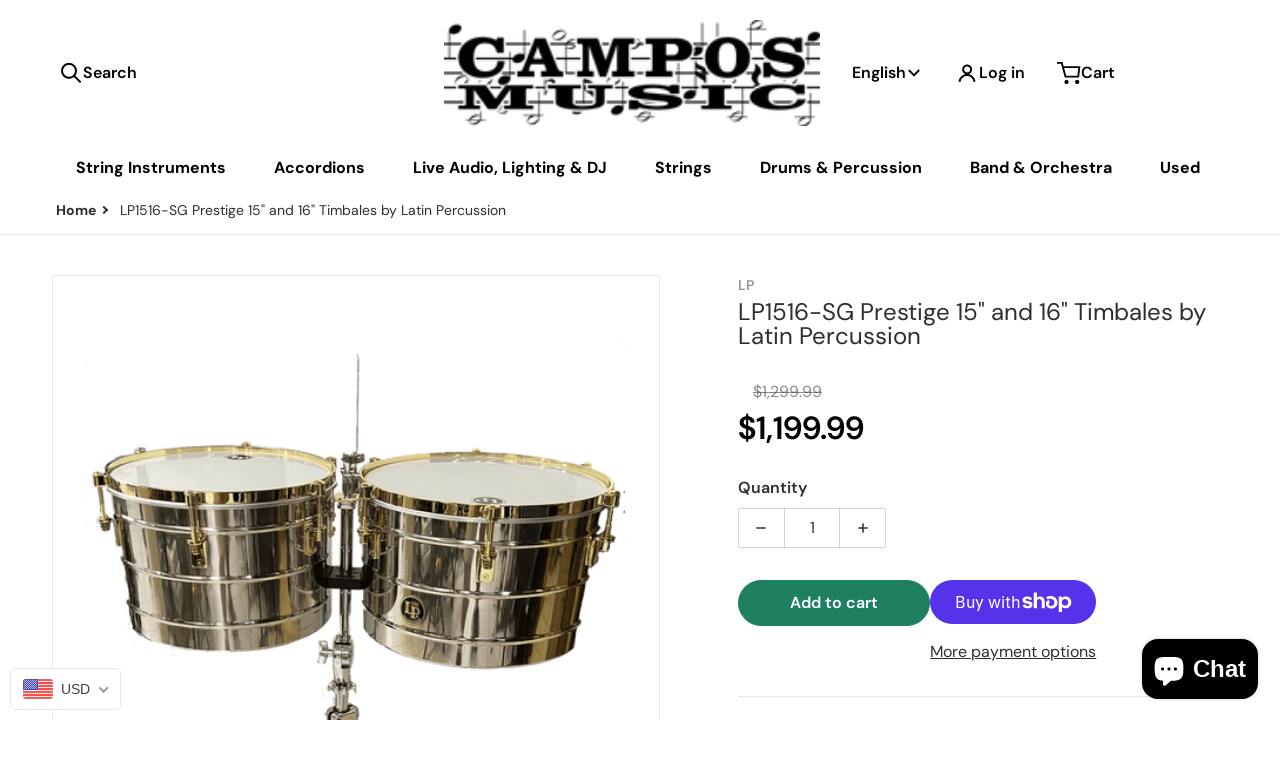

--- FILE ---
content_type: text/css
request_url: https://camposmusicusa.com/cdn/shop/t/14/assets/section-navigation-megamenu.css?v=149752595041608928891762627109
body_size: 2
content:
@media (min-width: 990px),print{.dropdown-inner.full-width{overflow-y:auto}.full-width .container--grid,.full-width .container--grid .list-menu--disclosure,.full-width .container--grid .col-items{display:flex;width:100%}.full-width .dropdown-inner summary{padding-bottom:.5rem}.full-width .header__submenu .header__menu-item{overflow-wrap:break-word;padding:.5rem 1rem}.full-width .header__submenu .header__menu-item.center--collection-title{justify-content:center}.dropdown-inner.full-width .list-menu--disclosure>li summary{--color-foreground: var(--header--dropdown-color)}.dropdown-inner.full-width .list-menu--disclosure>li summary,.dropdown-inner.full-width .list-menu--disclosure>li>a{display:block;padding-left:0}[data-theme-preset]:not([data-theme-preset=metalware]).dropdown-inner.full-width .list-menu--disclosure>li summary,[data-theme-preset]:not([data-theme-preset=metalware]) .dropdown-inner.full-width .list-menu--disclosure>li>a{font-weight:600}.full-width .container--grid .col-3{width:100%;padding-left:.5rem;padding-right:.5rem}.dropdown-inner.full-width .list-menu--disclosure .icon-caret{display:none}.dropdown-inner.full-width:not(.with--layout-width){left:0;right:0}:not(.with--dropdown__menu-animation) .dropdown-inner.full-width.with--layout-width{width:clamp(990px,100%,1200px);left:50%;--tw-translate-x: -50%;transform:translate(var(--tw-translate-x),var(--tw-translate-y)) rotate(var(--tw-rotate)) skew(var(--tw-skew-x)) skewY(var(--tw-skew-y)) scaleX(var(--tw-scale-x)) scaleY(var(--tw-scale-y))}.dropdown-inner.full-width{padding:1.5rem 0;border-left:0;border-right:0}.full-width .header__submenu summary{padding-top:0}.full-width .list-menu--disclosure>li{width:100%}.full-width .container--grid .header__submenu>li summary>img{float:left;margin-right:.5rem}.full-width .container--grid .header__submenu>li summary>img+a{padding-left:0}.dropdown-inner.full-width ul.header__submenu>li>details>summary{padding:0}.collection-icon__center{margin-left:1rem;transition:scale .25s}.collection-icon__center:hover,.collection-icon__center:focus{scale:.95}.header__submenu>li>a.collection-icon__center{padding:0!important}}
/*# sourceMappingURL=/cdn/shop/t/14/assets/section-navigation-megamenu.css.map?v=149752595041608928891762627109 */


--- FILE ---
content_type: text/css
request_url: https://camposmusicusa.com/cdn/shop/t/14/assets/component-menu-drawer__slideout.css?v=38143508061901774721762627108
body_size: -499
content:
@media all and (min-width: 990px){.menu-drawer__menu .menu-drawer__submenu{position:absolute;top:0;width:var(--max-width);height:100vh;background:var(--header--dropdown-third--level-background);padding-left:0;transform:translate(0);z-index:1}.menu-drawer__menu [open] .menu-drawer__submenu{transform:translate(var(--transform_x));animation:slideOut .35s linear}.menu-drawer__submenu>ul,.menu-drawer__menu .menu-drawer__inner-submenu{margin-top:3.5rem}.menu-drawer__menu .menu-drawer__submenu{box-shadow:8px 0 1rem var(--color-foreground-50)}@keyframes slideOut{0%{opacity:0;transform:translate(0)}to{opacity:1;transform:translate(var(--transform_x))}}}
/*# sourceMappingURL=/cdn/shop/t/14/assets/component-menu-drawer__slideout.css.map?v=38143508061901774721762627108 */


--- FILE ---
content_type: text/javascript
request_url: https://camposmusicusa.com/cdn/shop/t/14/assets/text-expandable.js?v=77450370528256615451762627109
body_size: -186
content:
if(!customElements.get("text-expandable")){class TextExpandable extends HTMLElement{constructor(){super(),this.isSafariBrowser()&&this.classList.add("fallback--max-height"),new ResizeObserver(this.toggleButton.bind(this)).observe(this),this.toggleButton(),this.expandBtn=this.querySelector(".expand")||this.prepareButton(),this.narrowBtn=this.querySelector(".narrow")||this.prepareButton(),this.expandBtn?.addEventListener("click",event=>{this.toggleDescription(event)}),this.narrowBtn?.addEventListener("click",event=>{this.toggleDescription(event)})}toggleDescription(e){e.preventDefault(),e.target.classList.contains("expand")?this.dataset.expanded=!0:this.dataset.expanded=!1,this.toggleHiddenAttribute()}toggleButton(){const buttonExpand=this.querySelector(".expand")||this.prepareButton();this.scrollHeight!==this.clientHeight?buttonExpand.style.setProperty("visibility","visible"):buttonExpand.style.setProperty("visibility","hidden")}toggleHiddenAttribute(){const buttonNarrow=this.querySelector(".narrow")||this.prepareButton();this.smoothScrollToTop(),this.dataset.expanded==="true"?buttonNarrow.removeAttribute("hidden"):buttonNarrow.setAttribute("hidden",!0)}prepareButton(){return this.insertAdjacentHTML("beforeend",`<a href="#" class="expand">${this.dataset.buttonTextExpand}</a><a href="#" class="narrow" hidden>${this.dataset.buttonTextNarrow}</a>`),this.querySelector(".expand")||this.querySelector(".narrow")}isSafariBrowser(){return navigator.userAgent.includes("Instagram")||/^((?!chrome|android).)*safari/i.test(navigator.userAgent)}smoothScrollToTop(){if(["#PopupModal-quickView",".featured--product"].some(selector=>this.closest(selector)))return;const stickyHeader=document.querySelector("sticky-header");window.scroll({top:this.offsetTop-(stickyHeader?.clientHeight||10),behavior:"smooth"})}}customElements.define("text-expandable",TextExpandable)}
//# sourceMappingURL=/cdn/shop/t/14/assets/text-expandable.js.map?v=77450370528256615451762627109


--- FILE ---
content_type: text/javascript
request_url: https://camposmusicusa.com/cdn/shop/t/14/assets/define-localization-form.js?v=145780802190735464201762627108
body_size: 223
content:
if(!customElements.get("localization-form")){class LocalizationForm extends HTMLElement{constructor(){super(),this.elements={input:this.querySelector('input[name="locale_code"], input[name="country_code"], input[name="currency_code"]'),button:this.querySelector("button"),panel:this.querySelector(".localization-panel")||this.querySelector("ul")},this.elements_const=8,this.elements.button?.addEventListener("click",this.openSelector.bind(this)),this.querySelectorAll("a").forEach(item=>{item.addEventListener("click",this.onItemClick.bind(this))}),this.elements.button?.querySelectorAll("i[data-code]").forEach(this.insertFallbackIcon),this.onBodyClick=this.handleBodyClick.bind(this),this.handleOnSearchInput=this.filterSwitcherList.bind(this),this.addEventListener("keyup",this.handleKeyup.bind(this))}handleBodyClick(event){!this.elements.button.contains(event.target)&&!this.elements.panel.contains(event.target)&&this.closeSelector(event)}handleKeyup(event){event.code.toUpperCase()==="ESCAPE"&&(this.closeSelector(event),event.stopPropagation())}onItemClick(event){event.preventDefault(),this.elements.input.value=event.currentTarget.dataset.value,this.querySelector("form")?.submit()}filterSwitcherList(e){const searchTerm=e.target.value.toLowerCase(),items=this.elements.panel.querySelectorAll(".disclosure__item");items.length&&items.forEach(item=>{const text=item.textContent.toLowerCase();item.style.display=text.includes(searchTerm)?"":"none"})}renderSearchInput(panel){if(parseInt(panel.dataset.localizationSize)<this.elements_const)return;const input_class="switcher-search-input";if(!panel.querySelector("."+input_class)){const inputLabel=document.createElement("label");inputLabel.setAttribute("for",input_class),inputLabel.textContent="Search for...",inputLabel.className="hidden";const input=document.createElement("input");input.type="search",input.placeholder=panel.dataset.searchPlaceholder,input.className=input_class,input.id=input_class,input.addEventListener("input",this.handleOnSearchInput),panel.prepend(input),panel.prepend(inputLabel)}}openSelector(){this.elements.panel.toggleAttribute("hidden"),this.elements.button.setAttribute("aria-expanded",(this.elements.button.getAttribute("aria-expanded")==="false").toString()),window.requestAnimationFrame(()=>{this.renderSearchInput(this.elements.panel);const link=this.querySelector(".disclosure__link--active"),item=link&&link.closest(".disclosure__item");item&&(item.parentNode.scrollTop=item.offsetTop-item.parentNode.clientHeight/2),setTimeout(()=>{trapFocus(this.elements.panel,this.querySelector(".disclosure__link--active"))},100)}),this.elements.panel.querySelectorAll("i[data-code]").forEach(this.insertFallbackIcon),document.body.addEventListener("click",this.onBodyClick)}closeSelector(event){const shouldClose=event.relatedTarget&&event.relatedTarget.nodeName==="BUTTON";(event.relatedTarget===null||typeof event.relatedTarget>"u"||shouldClose)&&(this.elements.button.setAttribute("aria-expanded","false"),this.elements.panel.setAttribute("hidden",!0)),document.body.removeEventListener("click",this.onBodyClick),removeTrapFocus()}insertFallbackIcon(element){const iconCode=(element.dataset.code||"").toLowerCase();!element.dataset.hasFallback&&iconCode&&(element.insertAdjacentHTML("afterbegin",`<img src="https://hatscripts.github.io/circle-flags/flags/${iconCode}.svg" loading="lazy" />`),element.dataset.hasFallback=!0)}}customElements.define("localization-form",LocalizationForm)}
//# sourceMappingURL=/cdn/shop/t/14/assets/define-localization-form.js.map?v=145780802190735464201762627108


--- FILE ---
content_type: text/javascript
request_url: https://camposmusicusa.com/cdn/shop/t/14/assets/squama-item.js?v=10107149376036121001762627109
body_size: -357
content:
if(!customElements.get("squama-item")){class SquamaItem extends HTMLElement{connectedCallback(){this.addEventListener("focusin",this.handleFocusIn),this.addEventListener("focusout",this.handleFocusOut),this.resizeUnsubscriber=subscribe(PUB_SUB_EVENTS.windowResizeX,this.reinit.bind(this)),this.reinit()}handleFocusIn(){this.setAttribute("data-focused","")}handleFocusOut(event){this.contains(event.relatedTarget)||(this.removeAttribute("data-focused"),this.scrollTop=0)}reinit(){if(this.closest("ul").dataset?.useHoverEffect&&!JSON.parse(this.closest("ul").dataset.useHoverEffect)){this.setItemFullHeight();return}(!this.hasAttribute("data-status")||this.closest("ul").dataset.mode=="list")&&(this.style.height=this.clientHeight+"px",this.setAttribute("data-status","ready")),this.hasAttribute("data-control-item-height")&&this.offsetHeight-this.querySelector(".item-price").offsetTop<40&&(this.style.height=parseInt(this.style.height)+20+"px")}setItemFullHeight(){this.style.height="auto",this.setAttribute("data-status","ready")}uninit(){this.removeAttribute("data-status"),this.style.removeProperty("height")}disconnectedCallback(){this.removeEventListener("focusin",this.handleFocusIn),this.removeEventListener("focusout",this.handleFocusOut),this.resizeUnsubscriber?.()}}customElements.define("squama-item",SquamaItem)}
//# sourceMappingURL=/cdn/shop/t/14/assets/squama-item.js.map?v=10107149376036121001762627109


--- FILE ---
content_type: text/javascript
request_url: https://camposmusicusa.com/cdn/shop/t/14/assets/variants.js?v=165269891347428535941762627109
body_size: 1718
content:
if(!customElements.get("variant-selects")){class VariantSelects extends HTMLElement{constructor(){super(),this.addEventListener("change",this.onVariantChange),this.variants=this.querySelectorAll("[data-product-form]"),this.availableVariants=document.querySelectorAll("input.variant__configurable"),this.stockCounterContainer=document.querySelectorAll(".stock__counter.configurable"),this.updateVariantsStockOptions()}updateVariantsStockOptions(){if(!this.getVariantData())return;const variantId=new URLSearchParams(window.location.search).get("variant")??this.getVariantData()[0].id;this.markUnavailableVariant(),this.getVariantData().find(variant=>{variantId&&variant.id==variantId&&this.showStockCounterConfigurableProducts(variant)})}onVariantChange(event){const variants=event.target.closest(".variants");if(!variants)return;const sectionId=variants.dataset.section,oldProductUrl=variants.dataset.url,optionValueElement=event.target.closest("[data-product-url]")||event.target.selectedOptions[0],newProductUrl=optionValueElement?.dataset.productUrl||this.dataset.url,selectedOptionValues=this.selectedOptions(),params=selectedOptionValues.length?`&option_values=${selectedOptionValues.join(",")}`:"",url=`${newProductUrl}?section_id=${sectionId}${params}`;fetch(url).then(response=>response.text()).then(text=>{const html=new DOMParser().parseFromString(text,"text/html");if(newProductUrl&&oldProductUrl!==newProductUrl){const newVariants=html.querySelector(".variants");newVariants&&(variants.replaceWith(newVariants),document.querySelector(`#${event.target.id}`)?.focus());return}const group=event.target.closest("[data-option-index]");if(group){const idx=group.dataset.optionIndex,newGroup=html.querySelector(`[data-option-index="${idx}"]`);if(newGroup){const oldSelect=group.querySelector("select"),newSelect=newGroup.querySelector("select");if(oldSelect&&newSelect){const selectedValue=oldSelect.value;if(oldSelect.innerHTML=newSelect.innerHTML,selectedValue){const optionToSelect=oldSelect.querySelector(`[value="${CSS.escape(selectedValue)}"]`);optionToSelect&&(optionToSelect.selected=!0)}}else{const selectedValue=group.querySelector("[type=radio]:checked")?.value;if(group.innerHTML=newGroup.innerHTML,selectedValue){const matchingInput=group.querySelector(`[value="${CSS.escape(selectedValue)}"]`);matchingInput&&(matchingInput.checked=!0)}}const focusedSelector=`[data-option-value-id="${optionValueElement?.dataset?.optionValueId}"]`;(this.querySelector(focusedSelector)||document.querySelector(focusedSelector))?.focus()}}this.updateOptions(),this.updateMasterId(),this.toggleAddButton(!0,"",!1),this.updatePickupAvailability(),this.removeErrorMessage(),this.markUnavailableVariant(),this.currentVariant?(this.updateMedia(),this.updateURL(),this.updateVariantInput(),this.renderProductInfo(),this.showStockCounterConfigurableProducts(this.currentVariant)):(this.toggleAddButton(!0,"",!0),this.setUnavailable(),this.showStockCounterConfigurableProducts(!this.currentVariant))}).catch(console.error)}markUnavailableVariant(){if(this.dataset.markUnavailableVariant=="false")return;const findVariant=options=>this.getVariantData().find(v=>v.options.join(",")===options.join(","));this.variants.forEach(form=>{const select=form.querySelector("select"),radios=form.querySelectorAll("[type=radio]");if(select)for(let item of select.options){let variant,options=this.selectedOptions();options[form.dataset.optionIndex]=item.value,variant=findVariant(options),variant&&variant.available?item.removeAttribute("disabled"):item.setAttribute("disabled",!0)}radios.forEach(radio=>{let variant,options=this.selectedOptions();options[form.dataset.optionIndex]=radio.value,variant=findVariant(options),variant?radio.classList[variant.available?"remove":"add"]("unavailable-option"):radio.classList.add("unavailable-option")})})}selectedOptions(){const options=[];return this.querySelectorAll("[data-product-form]").forEach(form=>{options[form.dataset.optionIndex]=form.querySelector("[type=radio]:checked, select").value,this.updateLegendLabel(form.querySelector("[type=radio]:checked, select"))}),options}setOptionName(name,labelName,input){name.innerHTML=labelName+':&nbsp;<span class="lighter _capitalize">'+input.value+"</span>"}updateLegendLabel(input){const label=input.closest(".product-form__input").firstElementChild,labelName=input.firstElementChild?.dataset.optionName||input.name;setTimeout(()=>{this.setOptionName(label,labelName,input)})}updateOptions(){this.options=Array.from(this.querySelectorAll("select"),select=>select.value)}updateMasterId(){this.currentVariant=this.getVariantData().find(variant=>!variant.options.map((option,index)=>this.options[index]===option).includes(!1))}updateMedia(){if(!this.currentVariant||!this.currentVariant?.featured_media)return;const gallery=document.getElementById(`gallery-${this.dataset.section}`);gallery&&gallery.sliderItems.forEach((item,index)=>{item.dataset.mediaId==this.currentVariant.featured_media.id&&gallery.activateSlide(index)})}updateURL(){!this.currentVariant||this.dataset.updateUrl==="false"||window.history.replaceState({},"",`${this.dataset.url}?variant=${this.currentVariant.id}`)}removeErrorMessage(){const section=this.closest("section");if(!section)return;const productForm=section.querySelector("product-form");productForm&&productForm.handleErrorMessage?.()}updateVariantInput(){document.querySelectorAll(`#product-form-${this.dataset.section}, #product-form-${this.dataset.section}-${this.dataset.productId}, #product-form-installment, #product-form-add-to-cart-sticky`).forEach(productForm=>{const input=productForm.querySelector('input[name="id"]');input.value=this.currentVariant.id,input.dispatchEvent(new Event("change",{bubbles:!0}))})}updatePickupAvailability(){const pickUpAvailability=document.querySelector("pickup-availability");pickUpAvailability&&(this.currentVariant?.available?pickUpAvailability.fetchAvailability(this.currentVariant.id):(pickUpAvailability.removeAttribute("available"),pickUpAvailability.innerHTML=""))}renderProductInfo(){const ids=this.getUpdatable();fetch(`${this.dataset.url}?variant=${this.currentVariant.id}&section_id=${this.dataset.section}`).then(response=>response.text()).then(responseText=>{const html=new DOMParser().parseFromString(responseText,"text/html");ids.map(id=>{const destination=document.getElementById(id),source=html.getElementById(id);source&&destination&&(destination.innerHTML=source.innerHTML),destination?.classList.remove("invisible")}),this.toggleAddButton(!this.currentVariant?.available,window.variantStrings.soldOut)})}toggleAddButton(disable=!0,text,modifyClass=!0){const productForm=document.querySelector(`#product-form-${this.dataset.section}, #product-form-${this.dataset.section}-${this.dataset.productId}`),addButton=productForm?.querySelector('[name="tcustomizer-add"]')||productForm?.querySelector('[name="add"]');if(!addButton)return;const stickyAddToCart=document.getElementById("product-form-add-to-cart-sticky")?.querySelector('[name="add"]'),dynamicPaymentBtn=productForm?.querySelector('[data-shopify="payment-button"]');disable?(addButton.setAttribute("disabled",!0),stickyAddToCart?.setAttribute("disabled",!0),dynamicPaymentBtn?.setAttribute("hidden",!0),text&&(addButton.querySelector(".text").textContent=text)):(addButton.removeAttribute("disabled"),stickyAddToCart?.removeAttribute("disabled",!0),this.setPreorder()?(dynamicPaymentBtn?.setAttribute("hidden",!0),addButton.querySelector(".text").textContent=window.variantStrings.preorder):(dynamicPaymentBtn?.removeAttribute("hidden"),addButton.querySelector(".text").textContent=window.variantStrings.addToCart))}setUnavailable(){const addButton=document.querySelector(`#product-form-${this.dataset.section}, #product-form-${this.dataset.section}-${this.dataset.productId}`)?.querySelector('[name="add"]');addButton&&(addButton.querySelector(".text").textContent=window.variantStrings.unavailable,document.getElementById(`price-${this.dataset.section}`)?.classList.add("invisible"))}setPreorder(){const variantId=new URLSearchParams(window.location.search).get("variant")??this.getVariantData()[0].id,options=document.querySelectorAll(".options--data");let isPreorder=!1;return this.getVariantData().find(variant=>{options.forEach(option=>{variantId&&variant.id==variantId&&variant.id==option.dataset.variantId&&parseInt(option.dataset.variantQty)<=0&&variant.available&&(isPreorder=!0)})}),isPreorder}getVariantData(){return this.variantData=this.variantData||JSON.parse(this.querySelector('[type="application/json"]').textContent),this.variantData}getUpdatable(){var updatable=[];return document.querySelectorAll('[data-updatable="true"]').forEach(el=>{el.id&&updatable.push(el.id)}),updatable}resetStockContainerInfo(){this.stockCounterContainer[0].dataset.stockQty="",this.stockCounterContainer[0].innerHTML=""}showStockCounterConfigurableProducts(currentVariant){if(!this.stockCounterContainer.length)return;this.resetStockContainerInfo();let title=this.stockCounterContainer[0].dataset.title,inStock=this.stockCounterContainer[0].dataset.titleInStock,outOfStock=this.stockCounterContainer[0].dataset.titleOutOfStock,thresholdQty=this.stockCounterContainer[0].dataset.thresholdQty;this.availableVariants.forEach(variant=>{currentVariant.available||(this.stockCounterContainer[0].dataset.stockQty=variant.dataset.variantQty,title=title.replace(title,outOfStock),this.stockCounterContainer[0].innerHTML=title),currentVariant.id==variant.dataset.variantId&&(parseInt(variant.dataset.variantQty)>parseInt(thresholdQty)?(this.stockCounterContainer[0].dataset.stockQty=variant.dataset.variantQty,inStock=inStock.replace("{{ stock_qty }}",variant.dataset.variantQty),title=title.replace(title,inStock),this.stockCounterContainer[0].innerHTML=title):(this.stockCounterContainer[0].dataset.stockQty=variant.dataset.variantQty,title=title.replace("X",variant.dataset.variantQty),this.stockCounterContainer[0].innerHTML=title))})}}customElements.define("variant-selects",VariantSelects);class VariantRadios extends VariantSelects{constructor(){super()}updateOptions(){const fieldsets=Array.from(this.querySelectorAll("fieldset"));this.options=fieldsets.map(fieldset=>Array.from(fieldset.querySelectorAll("input")).find(radio=>radio.checked).value)}}customElements.define("variant-radios",VariantRadios)}
//# sourceMappingURL=/cdn/shop/t/14/assets/variants.js.map?v=165269891347428535941762627109
